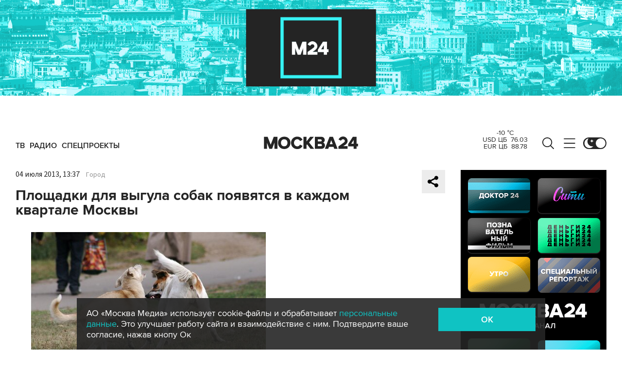

--- FILE ---
content_type: application/javascript
request_url: https://smi2.ru/counter/settings?payload=CImVAjokODExZjA5MTgtYmI4NS00ZGY1LWFmM2UtNzQ3MzA5MDEwNTU4&cb=_callbacks____0mkqgeisk
body_size: 1515
content:
_callbacks____0mkqgeisk("[base64]");